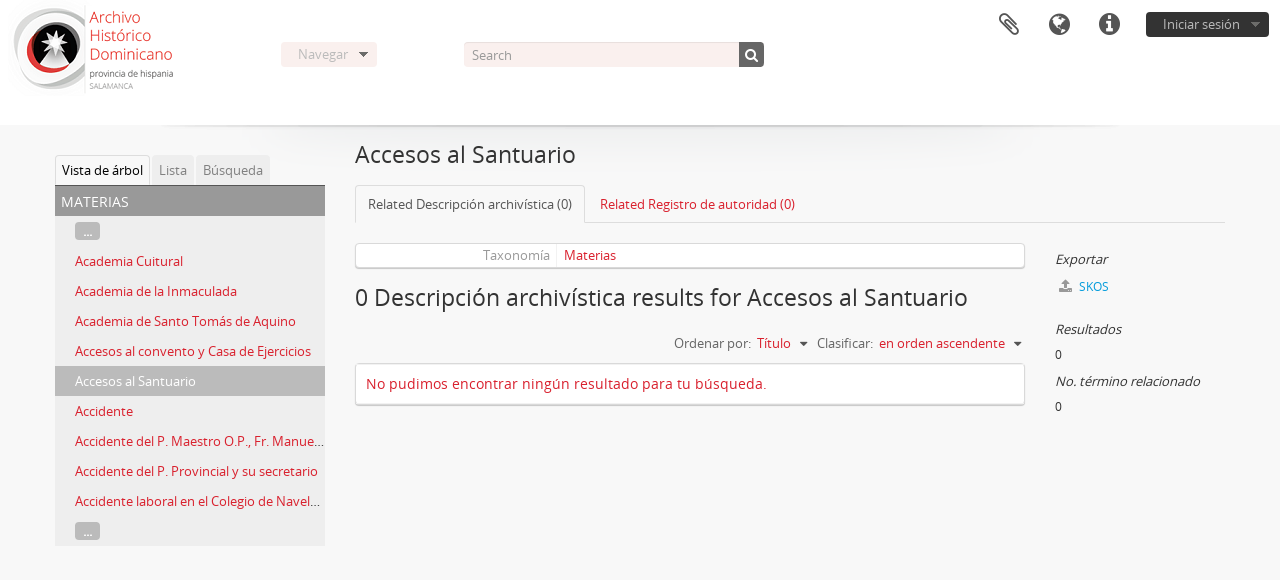

--- FILE ---
content_type: text/html; charset=utf-8
request_url: https://archivo.dominicoshispania.org/index.php/accesos-al-santuario
body_size: 6270
content:
<!DOCTYPE html>
<html lang="es" dir="ltr">
  <head>
        <meta http-equiv="Content-Type" content="text/html; charset=utf-8" />
<meta http-equiv="X-Ua-Compatible" content="IE=edge,chrome=1" />
    <meta name="title" content="Accesos al Santuario - AHDOPE" />
<meta name="description" content="Access to memory - Open information management toolkit" />
<meta name="viewport" content="initial-scale=1.0, user-scalable=no" />
    <title>Accesos al Santuario - AHDOPE</title>
    <link rel="shortcut icon" href="/favicon.ico"/>
    <link media="all" href="/plugins/arDominionPlugin/css/main.css" rel="stylesheet" type="text/css" />
            <script src="/vendor/jquery.js" type="text/javascript"></script>
<script src="/plugins/sfDrupalPlugin/vendor/drupal/misc/drupal.js" type="text/javascript"></script>
<script src="/vendor/yui/yahoo-dom-event/yahoo-dom-event.js" type="text/javascript"></script>
<script src="/vendor/yui/element/element-min.js" type="text/javascript"></script>
<script src="/vendor/yui/button/button-min.js" type="text/javascript"></script>
<script src="/vendor/modernizr.js" type="text/javascript"></script>
<script src="/vendor/jquery-ui/jquery-ui.min.js" type="text/javascript"></script>
<script src="/vendor/jquery.expander.js" type="text/javascript"></script>
<script src="/vendor/jquery.masonry.js" type="text/javascript"></script>
<script src="/vendor/jquery.imagesloaded.js" type="text/javascript"></script>
<script src="/vendor/bootstrap/js/bootstrap.js" type="text/javascript"></script>
<script src="/vendor/URI.js" type="text/javascript"></script>
<script src="/vendor/meetselva/attrchange.js" type="text/javascript"></script>
<script src="/js/qubit.js" type="text/javascript"></script>
<script src="/js/treeView.js" type="text/javascript"></script>
<script src="/js/clipboard.js" type="text/javascript"></script>
<script src="/js/blank.js" type="text/javascript"></script>
<script src="/js/dominion.js" type="text/javascript"></script>
  <script type="text/javascript">
//<![CDATA[
jQuery.extend(Qubit, {"relativeUrlRoot":""});
//]]>
</script></head>
  <body class="yui-skin-sam term index">

    
    


<header id="top-bar">

      <a id="logo" rel="home" href="/index.php/" title=""><img alt="AtoM" src="/images/logo.png" /></a>  
  
  <nav>

    
  <div id="user-menu">
    <button class="top-item top-dropdown" data-toggle="dropdown" data-target="#"
      aria-expanded="false">
        Iniciar sesión    </button>

    <div class="top-dropdown-container">

      <div class="top-dropdown-arrow">
        <div class="arrow"></div>
      </div>

      <div class="top-dropdown-header">
        <h2>¿Estás registrado?</h2>
      </div>

      <div class="top-dropdown-body">

        <form action="/index.php/user/login" method="post">
          <input type="hidden" name="next" value="https://archivo.dominicoshispania.org/index.php/accesos-al-santuario" id="next" />
          <div class="form-item form-item-email">
  <label for="email">Correo electrónico <span class="form-required" title="This field is required.">*</span></label>
  <input type="text" name="email" id="email" />
  
</div>

          <div class="form-item form-item-password">
  <label for="password">Contraseña <span class="form-required" title="This field is required.">*</span></label>
  <input type="password" name="password" autocomplete="off" id="password" />
  
</div>

          <button type="submit">Iniciar sesión</button>

        </form>

      </div>

      <div class="top-dropdown-bottom"></div>

    </div>
  </div>


    <div id="quick-links-menu" data-toggle="tooltip" data-title="Enlaces rápidos">

  <button class="top-item" data-toggle="dropdown" data-target="#" aria-expanded="false">Enlaces rápidos</button>

  <div class="top-dropdown-container">

    <div class="top-dropdown-arrow">
      <div class="arrow"></div>
    </div>

    <div class="top-dropdown-header">
      <h2>Enlaces rápidos</h2>
    </div>

    <div class="top-dropdown-body">
      <ul>
                              <li><a href="/index.php/" title="Inicio">Inicio</a></li>
                                        <li><a href="/index.php/about" title="Acerca">Acerca</a></li>
                                        <li><a href="http://docs.accesstomemory.org/" title="Ayuda">Ayuda</a></li>
                                                                                              <li><a href="/index.php/privacy" title="Privacy Policy">Privacy Policy</a></li>
                        </ul>
    </div>

    <div class="top-dropdown-bottom"></div>

  </div>

</div>

          <div id="language-menu" data-toggle="tooltip" data-title="Idioma">

  <button class="top-item" data-toggle="dropdown" data-target="#" aria-expanded="false">Idioma</button>

  <div class="top-dropdown-container">

    <div class="top-dropdown-arrow">
      <div class="arrow"></div>
    </div>

    <div class="top-dropdown-header">
      <h2>Idioma</h2>
    </div>

    <div class="top-dropdown-body">
      <ul>
                  <li>
            <a href="/index.php/accesos-al-santuario?sf_culture=en&amp;sort=alphabetic&amp;sortDir=asc&amp;listLimit=40" title="English">English</a>          </li>
                  <li class="active">
            <a href="/index.php/accesos-al-santuario?sf_culture=es&amp;sort=alphabetic&amp;sortDir=asc&amp;listLimit=40" title="español">español</a>          </li>
              </ul>
    </div>

    <div class="top-dropdown-bottom"></div>

  </div>

</div>
    
    <div id="clipboard-menu" data-toggle="tooltip" data-title="Portapapeles" data-clipboard-status-url="/index.php/user/clipboardStatus" data-alert-message="Note: clipboard items unclipped in this page will be removed from the clipboard when the page is refreshed. You can re-select them now, or reload the page to remove them completely. Using the sort or print preview buttons will also cause a page reload - so anything currently deselected will be lost!">

  <button class="top-item" data-toggle="dropdown" data-target="#" aria-expanded="false">
    Portapapeles  </button>

  <div class="top-dropdown-container">

    <div class="top-dropdown-arrow">
      <div class="arrow"></div>
    </div>

    <div class="top-dropdown-header">
      <h2>Portapapeles</h2>
      <span id="count-block" data-information-object-label="Descripción archivística" data-actor-object-label="Registro de autoridad" data-repository-object-label="Institución archivística"></span>
    </div>

    <div class="top-dropdown-body">
      <ul>
        <li class="leaf" id="node_clearClipboard"><a href="/index.php/user/clipboardClear" title="Borrar Portapapeles">Borrar Portapapeles</a></li><li class="leaf" id="node_goToClipboard"><a href="/index.php/user/clipboard" title="Ir al Portapapeles">Ir al Portapapeles</a></li><li class="leaf" id="node_loadClipboard"><a href="/index.php/user/clipboardLoad" title="Load clipboard">Load clipboard</a></li><li class="leaf" id="node_saveClipboard"><a href="/index.php/user/clipboardSave" title="Save clipboard">Save clipboard</a></li>      </ul>
    </div>

    <div class="top-dropdown-bottom"></div>

  </div>

</div>

    
  </nav>

  <div id="search-bar">

    <div id="browse-menu">

  <button class="top-item top-dropdown" data-toggle="dropdown" data-target="#" aria-expanded="false">Navegar</button>

  <div class="top-dropdown-container top-dropdown-container-right">

    <div class="top-dropdown-arrow">
      <div class="arrow"></div>
    </div>

    <div class="top-dropdown-header">
      <h2>Navegar</h2>
    </div>

    <div class="top-dropdown-body">
      <ul>
        <li class="leaf" id="node_browseInformationObjects"><a href="/index.php/informationobject/browse?topLod=0" title="Descripción archivística">Descripción archivística</a></li><li class="leaf" id="node_browseActors"><a href="/index.php/actor/browse" title="Registro de autoridad">Registro de autoridad</a></li><li class="leaf" id="node_browseRepositories"><a href="/index.php/repository/browse" title="Instituciones archivísticas">Instituciones archivísticas</a></li><li class="leaf" id="node_browseFunctions"><a href="/index.php/function/browse" title="Funciones">Funciones</a></li><li class="leaf" id="node_browseSubjects"><a href="/index.php/taxonomy/index/id/35" title="Materias">Materias</a></li><li class="leaf" id="node_browsePlaces"><a href="/index.php/taxonomy/index/id/42" title="Lugares">Lugares</a></li><li class="leaf" id="node_browseDigitalObjects"><a href="/index.php/informationobject/browse?view=card&amp;onlyMedia=1&amp;topLod=0" title="Objetos digitales">Objetos digitales</a></li>      </ul>
    </div>

    <div class="top-dropdown-bottom"></div>

  </div>

</div>

    <div id="search-form-wrapper" role="search">

  <h2>Búsqueda</h2>

  <form action="/index.php/informationobject/browse" data-autocomplete="/index.php/search/autocomplete" autocomplete="off">

    <input type="hidden" name="topLod" value="0"/>
    <input type="hidden" name="sort" value="relevance"/>

          <input type="text" name="query" value="" placeholder="Search"/>
    
    <button><span>Búsqueda</span></button>

    <div id="search-realm" class="search-popover">

      
      <div class="search-realm-advanced">
        <a href="/index.php/informationobject/browse?showAdvanced=1&topLod=0">
          Búsqueda avanzada&nbsp;&raquo;
        </a>
      </div>

    </div>

  </form>

</div>

  </div>

  
</header>

  <div id="site-slogan">
    <div class="container">
      <div class="row">
        <div class="span12">
          <span></span>
        </div>
      </div>
    </div>
  </div>

    
    <div id="wrapper" class="container" role="main">

      
        
      <div class="row">

        <div class="span3">

          <div id="sidebar">

            
  <div class="sidebar-lowering-sort">

  
    
      <ul id="treeview-menu" class="nav nav-tabs">
      <li class="active">
        <a href="#treeview" data-toggle="#treeview">
          Vista de árbol        </a>
      </li>
      <li>
        <a href="#treeview-list" data-toggle="#treeview-list">
          Lista        </a>
      </li>
      <li>
        <a href="#treeview-search" data-toggle="#treeview-search">
          Búsqueda        </a>
      </li>
    </ul>
  
  <div id="treeview" class="treeview-term" data-current-id="173569" data-browser="false">

    <div id="treeview-header">
      <p>Materias</p>
    </div>

    <ul class="unstyled">

                    
            
                          <li class="more" data-xhr-location="/index.php/academia-cuitural/term/treeView" data-content=""><a href="#">...</a></li>        
                                      <li data-xhr-location="/index.php/academia-cuitural/term/treeView" data-content="Academia Cuitural"><a href="/index.php/academia-cuitural" title="Academia Cuitural">Academia Cuitural</a></li>                      <li data-xhr-location="/index.php/academia-de-la-inmaculada/term/treeView" data-content="Academia de la Inmaculada"><a href="/index.php/academia-de-la-inmaculada" title="Academia de la Inmaculada">Academia de la Inmaculada</a></li>                      <li data-xhr-location="/index.php/academia-de-santo-tomas-de-aquino-2/term/treeView" data-content="Academia de Santo Tomás de Aquino"><a href="/index.php/academia-de-santo-tomas-de-aquino-2" title="Academia de Santo Tomás de Aquino">Academia de Santo Tomás de Aquino</a></li>                      <li data-xhr-location="/index.php/accesos-al-convento-y-casa-de-ejercicios/term/treeView" data-content="Accesos al convento y Casa de Ejercicios"><a href="/index.php/accesos-al-convento-y-casa-de-ejercicios" title="Accesos al convento y Casa de Ejercicios">Accesos al convento y Casa de Ejercicios</a></li>                  
      
            <li class="active" data-xhr-location="/index.php/accesos-al-santuario/term/treeView" data-content="Accesos al Santuario"><a href="/index.php/accesos-al-santuario" title="Accesos al Santuario">Accesos al Santuario</a></li>
            
                                      <li data-xhr-location="/index.php/accidente/term/treeView" data-content="Accidente"><a href="/index.php/accidente" title="Accidente">Accidente</a></li>                      <li data-xhr-location="/index.php/accidente-del-p-maestro-o-p-fr-manuel-suarez/term/treeView" data-content="Accidente del P. Maestro O.P., Fr. Manuel Suárez"><a href="/index.php/accidente-del-p-maestro-o-p-fr-manuel-suarez" title="Accidente del P. Maestro O.P., Fr. Manuel Suárez">Accidente del P. Maestro O.P., Fr. Manuel Suárez</a></li>                      <li data-xhr-location="/index.php/accidente-del-p-provincial-y-su-secretario/term/treeView" data-content="Accidente del P. Provincial y su secretario"><a href="/index.php/accidente-del-p-provincial-y-su-secretario" title="Accidente del P. Provincial y su secretario">Accidente del P. Provincial y su secretario</a></li>                      <li data-xhr-location="/index.php/accidente-laboral-en-el-colegio-de-navelgas/term/treeView" data-content="Accidente laboral en el Colegio de Navelgas"><a href="/index.php/accidente-laboral-en-el-colegio-de-navelgas" title="Accidente laboral en el Colegio de Navelgas">Accidente laboral en el Colegio de Navelgas</a></li>                  
                                  <li class="more" data-xhr-location="/index.php/accidente-laboral-en-el-colegio-de-navelgas/term/treeView" data-content=""><a href="#">...</a></li>        
      
    </ul>

  </div>

  
    <div id="treeview-list">

              <ul>

                      
            <li>
                              <a href="/index.php/25-aniversario-de-la-casa-de-ejercicios" title="25 aniversario de la Casa de Ejercicios">25 aniversario de la Casa de Ejercicios</a>                          </li>

                      
            <li>
                              <a href="/index.php/a-la-unidad-por-maria" title="A la Unidad por María (movimiento religioso)">A la Unidad por María (movimiento religioso)</a>                          </li>

                      
            <li>
                              <a href="/index.php/abandono-de-la-orden" title="Abandono de la Orden">Abandono de la Orden</a>                          </li>

                      
            <li>
                              <a href="/index.php/abandono-de-la-orden-a-sacerdote-secular" title="Abandono de la Orden a sacerdote secular.">Abandono de la Orden a sacerdote secular.</a>                          </li>

                      
            <li>
                              <a href="/index.php/abandonos-de-la-o-p" title="Abandonos de la O.P.">Abandonos de la O.P.</a>                          </li>

                      
            <li>
                              <a href="/index.php/abogados-de-madrid" title="Abogados de Madrid">Abogados de Madrid</a>                          </li>

                      
            <li>
                              <a href="/index.php/abogados-de-oviedo" title="abogados de Oviedo">abogados de Oviedo</a>                          </li>

                      
            <li>
                              <a href="/index.php/abrucena-huelva" title="Abrucena (Huelva)">Abrucena (Huelva)</a>                          </li>

                      
            <li>
                              <a href="/index.php/absolucion" title="Absolución">Absolución</a>                          </li>

                      
            <li>
                              <a href="/index.php/absolucion-de-obligaciones" title="Absolución de obligaciones">Absolución de obligaciones</a>                          </li>

                      
            <li>
                              <a href="/index.php/absolucion-del-provincial-de-la-provincia-de-espana" title="Absolución del provincial de la Provincia de España">Absolución del provincial de la Provincia de España</a>                          </li>

                      
            <li>
                              <a href="/index.php/abuso-del-habito-de-dominico-en-el-abc" title="Abuso del hábito de dominico en el &quot;ABC&quot;">Abuso del hábito de dominico en el &quot;ABC&quot;</a>                          </li>

                      
            <li>
                              <a href="/index.php/abusos-en-la-interpretacion-de-los-decretos-conciliares" title="Abusos en la interpretación de los decretos conciliares">Abusos en la interpretación de los decretos conciliares</a>                          </li>

                      
            <li>
                              <a href="/index.php/academia" title="Academia">Academia</a>                          </li>

                      
            <li>
                              <a href="/index.php/academia-cuitural" title="Academia Cuitural">Academia Cuitural</a>                          </li>

                      
            <li>
                              <a href="/index.php/academia-de-la-inmaculada" title="Academia de la Inmaculada">Academia de la Inmaculada</a>                          </li>

                      
            <li>
                              <a href="/index.php/academia-de-santo-tomas-de-aquino-2" title="Academia de Santo Tomás de Aquino">Academia de Santo Tomás de Aquino</a>                          </li>

                      
            <li>
                              <a href="/index.php/accesos-al-convento-y-casa-de-ejercicios" title="Accesos al convento y Casa de Ejercicios">Accesos al convento y Casa de Ejercicios</a>                          </li>

                      
            <li>
                              <a href="/index.php/accesos-al-santuario" title="Accesos al Santuario">Accesos al Santuario</a>                          </li>

                      
            <li>
                              <a href="/index.php/accidente" title="Accidente">Accidente</a>                          </li>

                      
            <li>
                              <a href="/index.php/accidente-del-p-maestro-o-p-fr-manuel-suarez" title="Accidente del P. Maestro O.P., Fr. Manuel Suárez">Accidente del P. Maestro O.P., Fr. Manuel Suárez</a>                          </li>

                      
            <li>
                              <a href="/index.php/accidente-del-p-provincial-y-su-secretario" title="Accidente del P. Provincial y su secretario">Accidente del P. Provincial y su secretario</a>                          </li>

                      
            <li>
                              <a href="/index.php/accidente-laboral-en-el-colegio-de-navelgas" title="Accidente laboral en el Colegio de Navelgas">Accidente laboral en el Colegio de Navelgas</a>                          </li>

                      
            <li>
                              <a href="/index.php/accidente-mortal-de-trafico-del-p-sabada-o-p" title="Accidente mortal de tráfico del P. Sábada, O.P.">Accidente mortal de tráfico del P. Sábada, O.P.</a>                          </li>

                      
            <li>
                              <a href="/index.php/acciones" title="Acciones">Acciones</a>                          </li>

                      
            <li>
                              <a href="/index.php/aceite" title="Aceite">Aceite</a>                          </li>

                      
            <li>
                              <a href="/index.php/aceptacion" title="Aceptación">Aceptación</a>                          </li>

                      
            <li>
                              <a href="/index.php/aceptacion-de-eleccion" title="Aceptación de elección">Aceptación de elección</a>                          </li>

                      
            <li>
                              <a href="/index.php/aceptacion-de-herencias" title="Aceptación de herencias">Aceptación de herencias</a>                          </li>

                      
            <li>
                              <a href="/index.php/aceptacion-de-la-renuncia" title="Aceptación de la renuncia">Aceptación de la renuncia</a>                          </li>

                      
            <li>
                              <a href="/index.php/aceptacion-de-oferta-parroquial" title="Aceptación de oferta parroquial">Aceptación de oferta parroquial</a>                          </li>

                      
            <li>
                              <a href="/index.php/aceptacion-de-renuncia" title="Aceptación de renuncia">Aceptación de renuncia</a>                          </li>

                      
            <li>
                              <a href="/index.php/aceptacion-de-renuncia-a-consejero-provincial" title="aceptación de renuncia a Consejero Provincial">aceptación de renuncia a Consejero Provincial</a>                          </li>

                      
            <li>
                              <a href="/index.php/aceptacion-de-renuncia-al-oficio-prioral" title="Aceptación de renuncia al oficio prioral">Aceptación de renuncia al oficio prioral</a>                          </li>

                      
            <li>
                              <a href="/index.php/aceptacion-de-renuncia-al-priorato" title="Aceptación de renuncia al priorato">Aceptación de renuncia al priorato</a>                          </li>

                      
            <li>
                              <a href="/index.php/aceptacion-de-renuncias-a-consejeros" title="Aceptación de renuncias a consejeros">Aceptación de renuncias a consejeros</a>                          </li>

                      
            <li>
                              <a href="/index.php/aceptacion-de-rescripto" title="Aceptación de rescripto">Aceptación de rescripto</a>                          </li>

                      
            <li>
                              <a href="/index.php/aceptacion-del-colegio-en-la-o-p" title="Aceptación del Colegio en la O.P:">Aceptación del Colegio en la O.P:</a>                          </li>

                      
            <li>
                              <a href="/index.php/aceptacion-del-oficio-de-p-prior" title="Aceptación del oficio de P. Prior">Aceptación del oficio de P. Prior</a>                          </li>

                      
            <li>
                              <a href="/index.php/aceptacion-del-p-maestro-de-la-o-p" title="Aceptación del P. Maestro de la O.P.">Aceptación del P. Maestro de la O.P.</a>                          </li>

          
        </ul>

        
          <section>

            <div class="result-count">
              Resultados 1 a 40 de 6332            </div>

            <div>
              <div class="pager">
                <ul>

                  
                                      <li class="next">
                      <a href="/index.php/accesos-al-santuario?listPage=2&amp;sort=alphabetic&amp;sortDir=asc&amp;listLimit=40" title="Siguiente &raquo;">Siguiente &raquo;</a>                    </li>
                  
                </ul>
              </div>
            </div>

          </section>

        
      
    </div>

    <div id="treeview-search">

      <form method="get" action="/index.php/subjects" data-not-found="No se han encontrado resultados.">
        <div class="search-box">
          <input type="text" name="query" placeholder="Busca Materias" />
          <button type="submit"><i class="fa fa-search"></i></button>
          <button id="treeview-search-settings" href="#"><i class="fa fa-cog"></i></button>
        </div>

        <div class="animateNicely" id="field-options" style="display: none;">
          <ul>
            <li><label><input type="radio" name="queryField" value="All labels" checked>Todos los términos</label></li>
            <li><label><input type="radio" name="queryField" value="Preferred label">Etiqueta Preferida</label></li>
            <li><label><input type="radio" name="queryField" value="\'Use for\' labels">'Usado por' términos</label></li>
          </ul>
        </div>

      </form>

    </div>

  

    <section id="facets">

      <div class="visible-phone facets-header">
        <a class="x-btn btn-wide">
          <i class="fa fa-filter"></i>
          Filtros        </a>
      </div>

      <div class="content">

        
                            
        
                          
                          
      </div>

    </section>

  
</div>


          </div>

        </div>

        <div class="span9">

          <div id="main-column">

            
  <h1>Accesos al Santuario</h1>

  <ul class="nav nav-tabs">
  <li class="nav-item active">
          <a class="nav-link" href="#">Related Descripción archivística (0)</a>
      </li>
  <li class="nav-item ">
          <a class="nav-link" href="#">Related Registro de autoridad (0)</a>
      </li>
</ul>

  
  

            <div class="row">

              <div class="span7">

                  
                
  <div id="content">
    <div class="field">
  <h3>Taxonomía</h3>
  <div>
    <a href="/index.php/subjects" title="Materias">Materias</a>
  </div>
</div>

<div class="field">
  <h3>Código</h3>
  <div>
          </div>
</div>

<div class="field">
  <h3>Nota(s) sobre el alcance</h3>
  <div>
    <ul>
          </ul>
  </div>
</div>

<div class="field">
  <h3>Nota(s) sobre el origen</h3>
  <div>
    <ul>
          </ul>
  </div>
</div>

<div class="field">
  <h3>Mostrar nota(s)</h3>
  <div>
    <ul>
          </ul>
  </div>
</div>

<div class="field">
  <h3>Términos jerárquicos</h3>
  <div>

    
    <div class="field">
      <h3>Accesos al Santuario</h3>
      <div>
        <ul>
                  </ul>
      </div>
    </div>

  </div>
</div>

<div class="field">
  <h3>Términos equivalentes</h3>
  <div>

    <div class="field">
      <h3>Accesos al Santuario</h3>
      <div>
        <ul>
                  </ul>
      </div>
    </div>

  </div>
</div>


<div class="field">
  <h3>Términos asociados</h3>
  <div>

    <div class="field">
      <h3>Accesos al Santuario</h3>
      <div>
        <ul>
                  </ul>
      </div>
    </div>

  </div>
</div>
  </div>

  <section class="actions">
  <ul>

    
    
    
  </ul>
</section>

      <h1>0 Descripción archivística results for Accesos al Santuario</h1>

    <section class="header-options">
      
      <div class="pickers">
        <div id="sort-header">
  <div class="sort-options">

    <label>Ordenar por:</label>

    <div class="dropdown">

      <div class="dropdown-selected">
                                  <span>Título</span>
                  
      </div>

      <ul class="dropdown-options">

        <span class="pointer"></span>

                  <li>
                        <a href="/index.php/accesos-al-santuario?sort=lastUpdated&sortDir=asc&listLimit=40" data-order="lastUpdated">
              <span>Fecha de modificación</span>
            </a>
          </li>
                  <li>
                        <a href="/index.php/accesos-al-santuario?sort=referenceCode&sortDir=asc&listLimit=40" data-order="referenceCode">
              <span>Código de referencia</span>
            </a>
          </li>
                  <li>
                        <a href="/index.php/accesos-al-santuario?sort=date&sortDir=asc&listLimit=40" data-order="date">
              <span>Fecha de inicio</span>
            </a>
          </li>
              </ul>
    </div>
  </div>
</div>

<div id="sort-header">
  <div class="sort-options">

    <label>Clasificar:</label>

    <div class="dropdown">

      <div class="dropdown-selected">
                                  <span>en orden ascendente</span>
                  
      </div>

      <ul class="dropdown-options">

        <span class="pointer"></span>

                  <li>
                        <a href="/index.php/accesos-al-santuario?sortDir=desc&sort=alphabetic&listLimit=40" data-order="desc">
              <span>en orden descendente</span>
            </a>
          </li>
              </ul>
    </div>
  </div>
</div>
      </div>
    </section>

    <div id="content">

      
      
  <div>
    <h2>No pudimos encontrar ningún resultado para tu búsqueda.</h2>
  </div>


    </div>
  

                      
              </div>

              <div class="span2">

                <div id="context-menu">

                  
  <div class="sidebar">
      <section id="action-icons">
    <ul>

      
      <li class="separator"><h4>Exportar</h4></li>
      <li>
        <a href="/index.php/accesos-al-santuario;skos">
          <i class="fa fa-upload"></i>
          SKOS        </a>
      </li>

    </ul>
  </section>

          <section id="action-icons">
  <ul>

    <li class="separator"><h4>Resultados</h4></li>
    <li>0</li>

    
    <li class="separator"><h4>No. término relacionado</h4></li>
    <li>0</li>

    
  </ul>
</section>
      </div>


                </div>

              </div>

            </div>

          </div>

        </div>

      </div>

    </div>

    
    <footer>

  
  
  <div id="print-date">
    Imprimido: 2026-01-19  </div>

</footer>


  </body>
</html>
